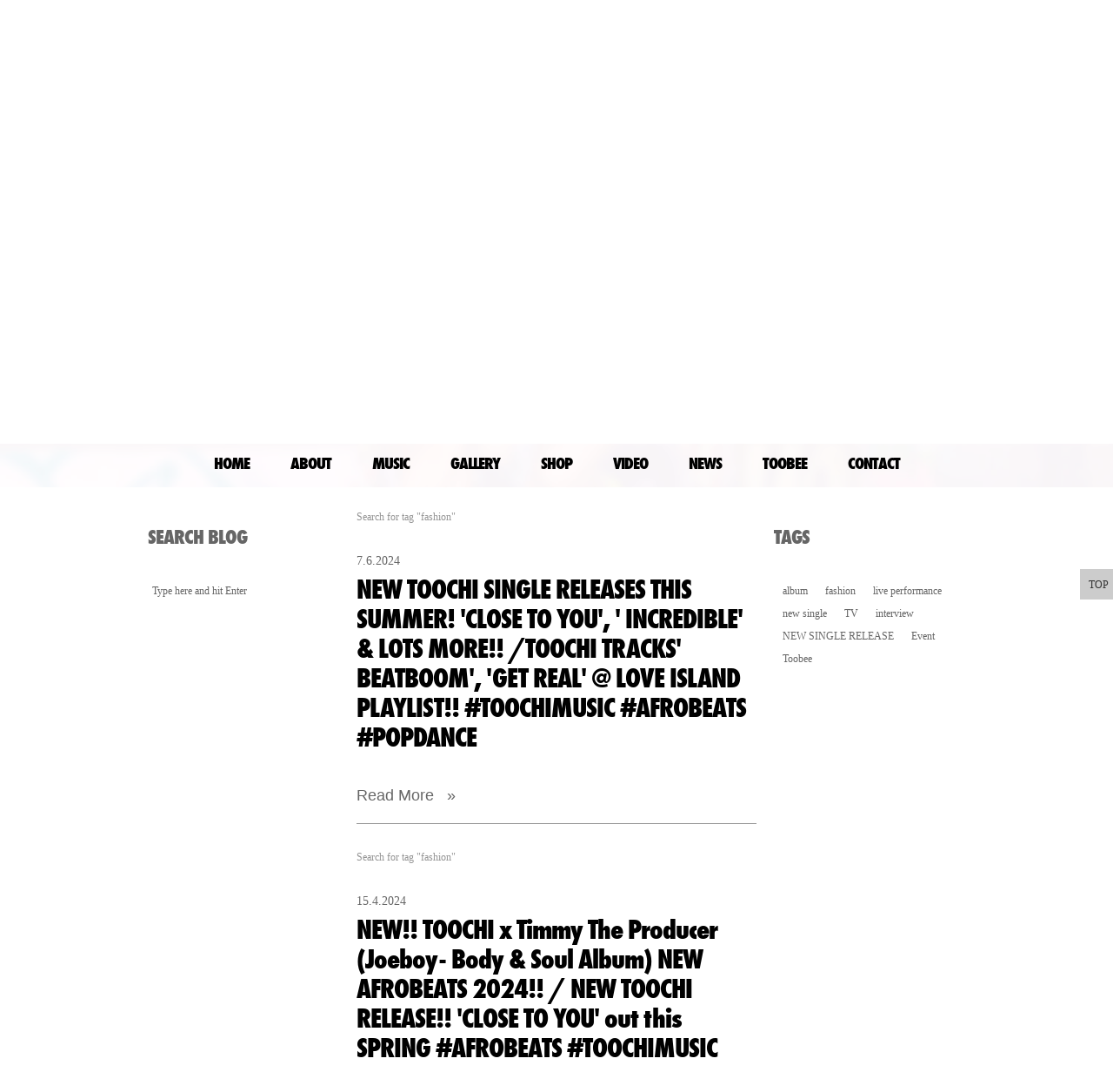

--- FILE ---
content_type: text/html
request_url: https://www.toochiofficial.com/news/new-afrobeat-collabs--this-summer----afrobeats--artistsunite--gogirls---toochi--afronation-2023---toochi---l-oreal-mizani---toochi-x-lafresa-jewellery--collaboration--brandambassadors/?tag=fashion
body_size: 8601
content:
<!DOCTYPE HTML PUBLIC "-//W3C//DTD HTML 4.01 Transitional//EN" "http://www.w3.org/TR/html4/loose.dtd">
<html> 
<head> 
	<base href="https://www.toochiofficial.com/"> 
	<meta http-equiv="Content-type" content="text/html; charset=utf-8"> 
		<title>Toochi - Official website</title>
	<meta name="robots" content="all, follow">
	<meta name="description" content="TOOCHI are identical twin sisters Chidi and Chinwe Adilih who write, sing and perform all their own music.">
	<meta name="keywords" content="urban, music, pop, dance, tootchi, toochi">
	<link rel="icon" href="favicon.ico">
	<meta name="copyright" content="2022 Toochi World Copyright Protected">
	<meta name="author" content="brandnu.co.uk"> 
	
	<script type="text/javascript" src="js/jquery-1.9.1.min.js"></script>
	<script type="text/javascript" src="js/jquery-migrate-1.1.1.min.js"></script>
	<script type="text/javascript" src="js/jquery-ui-1.9.2.custom.min.js"></script>
	<link rel="stylesheet" href="css/smoothness/jquery-ui-1.9.2.custom.css">
	
	<link rel="stylesheet" type="text/css" href="css/prettyPhoto.css">
	<script type="text/javascript" src="js/jquery.prettyPhoto.js"></script>
	
	<link rel="stylesheet" href="css/pancss.css">
	<link rel="stylesheet" href="css/layout.css">

	<script type="text/javascript" src="js/jquery.carouFredSel-6.2.1.js"></script>

	<link rel="stylesheet" href="css/panely-style.css">
	<link rel="stylesheet" href="css/wincss.css">
	<script type="text/javascript" src="js/winjs.js"></script>
	
	<link rel="stylesheet" href="https://use.typekit.net/rzb2syn.css">
	<script>//try{Typekit.load({ async: true });}catch(e){}</script>

	<meta name="viewport" content="width=device-width, initial-scale=1.0">
	
	<script type="text/javascript">
		  var _gaq = _gaq || [];
		  _gaq.push(['_setAccount', 'GTM-PXT9HJ']);   // UA-12963328-2
		  _gaq.push(['_trackPageview']);
		  (function() {
		    var ga = document.createElement('script'); ga.type = 'text/javascript'; ga.async = true;
		    ga.src = ('https:' == document.location.protocol ? 'https://ssl' : 'http://www') + '.google-analytics.com/ga.js';
		    var s = document.getElementsByTagName('script')[0]; s.parentNode.insertBefore(ga, s);
		  })();
	</script>
	
	
</head>	
<body><div align="center" id="top">
	
	<img src="img/spacer.gif" width="10" height="10" onClick="location.href='panely/win_login.php'; " class="log" border="0" alt="">


<style type="text/css">
	body { background-color:#FFF;  }
	.M { min-height:150px; position:relative; } 	
	.mid980 { max-width:980px; }
	
	.col15 { display:block; float:left; width:15%; }
	.col33 { width:33%; float:left; }
	.col50 { width:50%; float:left; }
	.col70 { display:block; float:left; width:69%; }
	.col100 { display:block; clear:both; width:100%; }
	.max1200 { max-width:1200px; }
	
	.smscr img { margin:30px 10px 0 10px; }
	.padd20 { padding:20px; }	
	.music-icon { margin:30px 0 30px 0; border:0; cursor:pointer; }
	.gototop { position:fixed; top:20%; right:0; display:block; padding:11px 5px 9px 10px; background-color:#ccc; color:#333; text-decoration:none; z-index:9999; }
	
	@media screen and (min-width: 751px) { 
		.bigscr { display:block; }  .smscr { display:none; } .col70 { width:69%; } 
		.col50 { width:50%; }
	}
	@media screen and (max-width: 750px) { 
		.bigscr { display:none; }  .smscr { display:block; } .col70 { width:79%; float:none; clear:both; padding:0 10% 0 10%; }
		.col50 { width:100%; }
	}	
</style>

<div class="T"><div id="T" align="left" >	
	<div id="m_46"  class="pan left">
		
				
		<div id="in_46" class="panxin"><h1>&#160;</h1></div>
		
	</div>
		
	<div id="m_5"  class="pan home">
		
				
		<div id="in_5" class="panxin"><div class="m940"><style type="text/css">
	.big-menu { display:block; }  .small-menu { display:none; }

	.top-outer { width:100%; height:560px; position:relative; z-index:999; }
	.topbg  { background-position:center top; background-size:cover; width:100%; height:560px; position:absolute; }
	.awesome2, .awesome3 { display:block; position:absolute; bottom:50px; }
	.preloader2, .preloader3 { display:block; position:absolute; left:49%; bottom:300px; z-index:-1; }
	
	.chpic1 { max-width:940px; height:430px; position:relative; }
	.chpic2 { display:block; position:absolute; bottom:0; right:0; color:#FFF; font-size:20px; font-family: "futura-pt-condensed",sans-serif; font-weight:800; } ..chpic2:hover { color:#000; }
	
	.top-icons { max-width:940px; }
	.top-icons a { display:inline-block; padding:0 6px; }
	.topbg img { }
	.topbg .top-menu { position:absolute; bottom:0; width:100%; background-color:rgba(255,255,255,0.8); }
	.topbg .top-menu a { display:inline-block; padding:15px 22px 15px 22px; font-family: "futura-pt-condensed",sans-serif; font-weight:800; font-size:20px; letter-spacing:-1px; } 
	.topbg .top-menu a:hover { color:#ec008c; }
	.top-menu2 { display:none; position:absolute; bottom:0; width:100%; }
	.top-menu2 a { display:block; padding:9px 25px 9px 25px; font-family: "futura-pt-condensed",sans-serif; font-weight:800; font-size:20px; letter-spacing:-1px; border-bottom:1px solid #CCC; background-color:#FFF; } 
	
	@media screen and (min-width: 751px) { 
		.big-menu { display:block; }  .small-menu { display:none; }
	}
	@media screen and (max-width: 750px) { 
		.big-menu { display:none; }  .small-menu { display:block; }
	} 
</style>

<script type="text/javascript">
	var isopen=0;
	$(window).load( function(){
		var topmenu=$(".top-menu").position().top;	
		$(".top-menu-over").click( function(){ 	if(isopen==0) { $(".top-menu2").show(); isopen=1; return false; } })
		$("body").click( function(){ if(isopen==1) { $(".top-menu2").hide(); isopen=0; } }); 
		awesome(); chpic(); 
		if($(window).height()>360 && $(window).height()<641){
			$(".top-outer, .topbg").css({ height:$(window).height()+"px" }); 
		}
					if($(window).height()>641) { 
				$("html, body").delay(1000).animate({ scrollTop: 510 }, 900, "easeInOutCubic");
			}
			}); 
	$(window).scroll( function(){
		if($(window).scrollTop()>$(".top-menu").position().top) { $(".topbg").css({ position:"fixed", top:-510 }); } else { $(".topbg").css({ position:"absolute", top:-0  }); }
	}); 
	$(window).resize( function(){
		awesome();
	})
	function awesome(){
		$(".awesome2").css({ left:($(window).width()/2)-($(".awesome2").width()/2)+"px" }); 
		$(".awesome3").css({ left:($(window).width()/2)-($(".awesome3").width()/2)+"px" }); 
		$(".preloader2").css({ left:($(window).width()/2)-($(".preloader2").width()/2)+"px" }); 
		$(".preloader3").css({ left:($(window).width()/2)-($(".preloader3").width()/2)+"px" }); 
	}
	var piccount=3;
	var picnum=0;
	var picarr=new Array(); 
	picarr[1]="files/top-backgrounds/1.jpg"; picarr[2]="files/top-backgrounds/2.jpg"; picarr[3]="files/top-backgrounds/3.jpg"; 	function chpic(){
		picnum++; if(picnum>piccount) { picnum=1; }
		$(".topbg").css({ "background-image":"url("+picarr[picnum]+")" }); 
	}
</script>

<div class="top-outer big-menu"><div class="topbg" align="center"><br /><br />
	<div class="top-icons" align="right">
		<table cellpadding="0" cellspacing="0"><tr>
			<td><a href="https://itunes.apple.com/gb/album/i-represent/id669934010?i=669934016&ign-mpt=uo%3D4" target="_blank"><img src="files/icons/itunes.png" /></a></td>
			<td><a href="https://www.twitter.com/toochimusic" target="_blank"><img src="files/icons/twitter.png" /></a></td>
			<td><a href="https://soundcloud.com/toochiofficial" target="_blank"><img src="files/icons/soundcloud.png" /></a></td>
			<td><a href="https://www.facebook.com/toochimusic/" target="_blank"><img src="files/icons/facebook.png" /></a></td>
			<td><a href="https://www.youtube.com/user/TOOCHIOFFICIAL" target="_blank"><img src="files/icons/youtube.png" /></a></td>
		</tr></table>
	</div>
	<img src="img/preloader2.gif" class="preloader2" />
	<img src="files/web/be-awesome.png" class="awesome2" />
	<div class="chpic1" align="right"><a href="#" onclick="chpic(); return false;" class="chpic2">CHANGE IMAGE</a></div>	
	<div class="top-menu" align="center">
		<a href="home/">HOME</a>
		<a href="about/">ABOUT</a>
		<a href="music/">MUSIC</a>
		<a href="gallery/">GALLERY</a>
		<a href="shop/">SHOP</a>
		<a href="video/">VIDEO</a>
		<a href="news/">NEWS</a>
		<a href="http://www.toochiofficial.com/toobee/" target="_blank">TOOBEE</a>
		<a href="contact/">CONTACT</a>
	</div>	
</div></div>

<div class="top-outer small-menu"><div class="topbg" align="center"><br /><br />
	<div class="top-icons" align="center">
		<!--<a href="home/"><img src="files/icons/itunes.png" /></a> <a href="home/"><img src="files/icons/twitter.png" /></a> <a href="home/"><img src="files/icons/soundcloud.png" /></a><br /><br />
		<a href="home/"><img src="files/icons/facebook.png" /></a> <a href="home/"><img src="files/icons/youtube.png" /></a>-->
	</div>
	<img src="img/preloader2.gif" class="preloader3" />
	<img src="files/web/be-awesome.png" class="awesome3" width="80%" />
	<!--<div class="chpic1" align="right"><a href="#" onclick="chpic(); return false;" class="chpic2">CHANGE IMAGE</a></div>	-->
	<div class="top-menu" align="center"><a href="#" class="top-menu-over">MENU </a></div>	
	<div class="top-menu2" align="center">
		<a href="home/">HOME</a><a href="about/">ABOUT</a><a href="music/">MUSIC</a><a href="gallery/">GALLERY</a><a href="shop/">SHOP</a><a href="video/">VIDEO</a><a href="news/">NEWS</a><a href="contact/">CONTACT</a>
	</div>
</div></div>


<hr class="hrhid" />






</div></div>
		
	</div>
	</div></div>

<div class="M"><div id="M"  align="center">	
	<div id="m_22"  class="pan left">
		
				
		<div id="in_22" class="panxin">
<script type="text/javascript"> 
	function odstranitclanek(idx,nazx) {
		confdel=confirm(" Delete article ' "+nazx+" ' ? "); if(confdel==false){ return false; } 
		$( "#dialog" ).html("<br>probíhá mazání..."); 
		$("#info").load( "panely/m_clanky/emod_ajax.php", { "idclanku":idx, "job":"deleteclanek" }); 
	} 
	function upravitclanek(idx) {
		cln=window.open("panely/m_clanky/emod_edit.php?idclanku="+idx,"cln","status=1,scrollbars=1,resizable=1,left=200,top=100,width=500,height=500"); cln.focus(); 
	} 
</script>

<style type="text/css">
	.kalm { position:relative; top:2px; margin-right:2px; }
	#upravy_dialog { padding:27px; display:none; }
</style>
<div id="info" style="display:none">info</div>
<div id="dialog" style="display:none">nahrávám...</div>

<style type="text/css">
	.Pleft { float:left; min-height:200px; }
	.Pleft1 { color:#666!important; } .Pleft h1, .Pleft h2 { color:#666!important; margin:0 0 20px 0; text-transform:uppercase; }
	.Pmid { float:left; min-height:200px; max-width:480px; } 

	.Pright { float:left; min-height:200px; } 
	.Pright1 { color:#666!important; } .Pright h1, .Pright h2 { color:#666!important; margin:0 0 20px 0; text-transform:uppercase; }
	.Pright a { font-size:14px!important; color:#666; }
	
	.Pleft1, .Pright1 { padding:0; }
	
	@media (min-width: 980px) { .Pleft { width:220px; margin-right:20px; } .Pmid { width:460px; margin-right:20px; } .Pright { width:220px; } } 
	@media (min-width: 760px) and (max-width: 979px) { .Pleft { width:220px; margin-right:20px; } .Pmid { width:460px; } .Pright { width:700px; }  }  
	@media (max-width: 759px) { .Pleft { width:420px; } .Pmid { width:420px; } .Pright { width:420px; }  } 
	
	.datblack { font-size:14px; color:#666!important; padding-top:20px; } 
	.blogh2 { float:left; } 
	.Pleft1 h2 .Pright1 h2.Pright1 h3 { font-size:24px; line-height:26px!important; font-weight:normal; font-family: Arial, Helvetica, sans-serif!important; }
	
	.Bsrch { width:90%; background-color:inherit; padding:5px; border:0; outline:0; color:#666!important; font-family: Georgia, "Times New Roman", Times, serif; font-size:12px; }
	.Areadmore { font-size:13px; color:#666; } .Areadmore span { color:#FF0000; position:relative; top:2px; }
</style>
	

<style type="text/css">
	.Atag { display:block; float:left; position:relative; padding:5px 10px 5px 10px; margin-bottom:1px; overflow:hidden; }
	.Atag .Atagblack { display:block; position:absolute; top:0; left:-180px; width:100%; height:100%; }
	.Atagodk { font-size:12px; display:block; position:relative; width:100%; }
	.max940 { max-width:940px; }
</style>

<script type="text/javascript">
	$(document).ready(function() { 
		$(".Atag").mouseover( function(){ 
			$("#"+this.id+" .Atagblack").stop().animate({ left:"0" },200); 
		}); 
		$(".Atag").mouseleave( function(){ 
			$("#"+this.id+" .Atagblack").stop().animate({ left:"-180px" },500); 
		}); 
	 }); 
</script>

<div align="center"><div class="max940">
	</div></div>

	<script type="text/javascript">
		function chksrch() {		
			if($(".Bsrch").val()=="" || $(".Bsrch").val()=="Type here and hit Enter") { alert(" Fill the search term ! ");return false; }
			$(".Bsrch").submit(); 
		}
	</script>
	
	<div align="center"><div class="max940">
	
	<div class="Pleft" align="left">
		<div class="Pleft1">
			<h2 style="font-size:24px;">SEARCH BLOG</h2>
			<form action="" id="Bsrchform" onSubmit="chksrch()">
				<input type="text" class="Bsrch" name="srchblog" value="Type here and hit Enter" title="Type here and hit Enter" onfocus="if(this.value==this.title)this.value=''" onblur="if(this.value==''){this.value=this.title}">
			</form>
		</div><br>
	</div>
	
	<div class="Pmid" align="left">
		
		
								<span>Search for tag "fashion"</span><br><br>						
			<div class="datblack">7.6.2024</div>
						<h2 style="font-size:32px; line-height:34px;font-family:'futura-pt-condensed',sans-serif; font-weight:800; position:relative; top:8px;">NEW TOOCHI SINGLE RELEASES THIS SUMMER!  'CLOSE TO YOU', ' INCREDIBLE' & LOTS MORE!! /TOOCHI TRACKS' BEATBOOM', 'GET REAL' @ LOVE ISLAND PLAYLIST!! #TOOCHIMUSIC #AFROBEATS #POPDANCE</h2><hr class="hrhid"><br><br /><br>
			<a class="Areadmore" href="/news/new-afrobeat-collabs--this-summer----afrobeats--artistsunite--gogirls---toochi--afronation-2023---toochi---l-oreal-mizani---toochi-x-lafresa-jewellery--collaboration--brandambassadors/new-toochi-single-releases-this-summer----close-to-you-----incredible----lots-more----toochi-tracks--beatboom----get-real----love-island-playlist----toochimusic--afrobeats--popdance/" style="font-family: Cheap, Arial, Helvetica, sans-serif; font-size:18px">Read More &nbsp; &raquo; </a><br><br>
				
				
				<hr>			
		
								<span>Search for tag "fashion"</span><br><br>						
			<div class="datblack">15.4.2024</div>
						<h2 style="font-size:32px; line-height:34px;font-family:'futura-pt-condensed',sans-serif; font-weight:800; position:relative; top:8px;">NEW!! TOOCHI x Timmy  The Producer (Joeboy- Body & Soul Album) NEW AFROBEATS 2024!! / NEW TOOCHI RELEASE!! 'CLOSE TO YOU' out this SPRING #AFROBEATS #TOOCHIMUSIC</h2><hr class="hrhid"><br><br /><br>
			<a class="Areadmore" href="/news/new-afrobeat-collabs--this-summer----afrobeats--artistsunite--gogirls---toochi--afronation-2023---toochi---l-oreal-mizani---toochi-x-lafresa-jewellery--collaboration--brandambassadors/new---toochi-x-timmy--the-producer--joeboy--body---soul-album--new-afrobeats-2024-----new-toochi-release----close-to-you--out-this-spring--afrobeats--toochimusic/" style="font-family: Cheap, Arial, Helvetica, sans-serif; font-size:18px">Read More &nbsp; &raquo; </a><br><br>
				
				
				<hr>			
		
								<span>Search for tag "fashion"</span><br><br>						
			<div class="datblack">27.3.2024</div>
						<h2 style="font-size:32px; line-height:34px;font-family:'futura-pt-condensed',sans-serif; font-weight:800; position:relative; top:8px;">NEW MUSIC LYRIC VIDEO  'LOVE LIFE' OUT NOW!!! #AFROBEATS #TOOCHIMUSIC SUBSCRIBE TO TOOCHI YOUTUBE CHANNEL @TOOCHIOFFICIAL / EXTENDED MIX 'LOVE LIFE' OUT FRIDAY!!</h2><hr class="hrhid"><br><br /><br>
			<a class="Areadmore" href="/news/new-afrobeat-collabs--this-summer----afrobeats--artistsunite--gogirls---toochi--afronation-2023---toochi---l-oreal-mizani---toochi-x-lafresa-jewellery--collaboration--brandambassadors/new-music-lyric-video---love-life--out-now-----afrobeats--toochimusic-subscribe-to-toochi-youtube-channel--toochiofficial---extended-mix--love-life--out-friday--/" style="font-family: Cheap, Arial, Helvetica, sans-serif; font-size:18px">Read More &nbsp; &raquo; </a><br><br>
				
				
				<hr>			
		
								<span>Search for tag "fashion"</span><br><br>						
			<div class="datblack">20.3.2024</div>
						<h2 style="font-size:32px; line-height:34px;font-family:'futura-pt-condensed',sans-serif; font-weight:800; position:relative; top:8px;"> 'LOVE LIFE' - NEW SINGLE RELEASE TOOCHI  #AFROBEATS #ARTISTSUNITE /  DISCOVER TOOCHI MUSIC @YOUTUBE CHANNEL #TOOCHIMUSIC #GOGIRLS #POPDANCEANTHEMS #AFROPOP</h2><hr class="hrhid"><br><br /><br>
			<a class="Areadmore" href="/news/new-afrobeat-collabs--this-summer----afrobeats--artistsunite--gogirls---toochi--afronation-2023---toochi---l-oreal-mizani---toochi-x-lafresa-jewellery--collaboration--brandambassadors/--love-life----new-single-release-toochi---afrobeats--artistsunite----discover-toochi-music--youtube-channel--toochimusic--gogirls--popdanceanthems--afropop/" style="font-family: Cheap, Arial, Helvetica, sans-serif; font-size:18px">Read More &nbsp; &raquo; </a><br><br>
				
				
				<hr>			
		
								<span>Search for tag "fashion"</span><br><br>						
			<div class="datblack">15.3.2024</div>
						<h2 style="font-size:32px; line-height:34px;font-family:'futura-pt-condensed',sans-serif; font-weight:800; position:relative; top:8px;">TOOCHI FAM  @JAYCVAL 'BISOUS' NEW SINGLE OUT NOW!!/ TOOCHI LIVE! PERFORMANCES OUT YOUTUBE CHANNEL #AFROBEATS #AFRICANDIASPORA #ARTISTSUNITE #GOODVIBESONLY</h2><hr class="hrhid"><br><br /><br>
			<a class="Areadmore" href="/news/new-afrobeat-collabs--this-summer----afrobeats--artistsunite--gogirls---toochi--afronation-2023---toochi---l-oreal-mizani---toochi-x-lafresa-jewellery--collaboration--brandambassadors/toochi-fam---jaycval--bisous--new-single-out-now----toochi-live--performances-out-youtube-channel--afrobeats--africandiaspora--artistsunite--goodvibesonly/" style="font-family: Cheap, Arial, Helvetica, sans-serif; font-size:18px">Read More &nbsp; &raquo; </a><br><br>
				
				
				<hr>			
		
								<span>Search for tag "fashion"</span><br><br>						
			<div class="datblack">13.3.2024</div>
						<h2 style="font-size:32px; line-height:34px;font-family:'futura-pt-condensed',sans-serif; font-weight:800; position:relative; top:8px;"> BEST OF TOOCHI & TOOCHI LIVE! PERFORMANCES 2024 !!! / TOOCHI MUSIC @BB NAIJA ,VEVO, 4MUSIC, SKYTV, DSTV, VOX AFRICA, SILVERBIRD TV #TOOCHIMUSIC #AFROBEATS #AFROPOP #AFRICANDIASPORA #COMMUNITY</h2><hr class="hrhid"><br><br /><br>
			<a class="Areadmore" href="/news/new-afrobeat-collabs--this-summer----afrobeats--artistsunite--gogirls---toochi--afronation-2023---toochi---l-oreal-mizani---toochi-x-lafresa-jewellery--collaboration--brandambassadors/-best-of-toochi---toochi-live--performances-2024-------toochi-music--bb-naija--vevo--4music--skytv--dstv--vox-africa--silverbird-tv--toochimusic--afrobeats--afropop--africandiaspora--community/" style="font-family: Cheap, Arial, Helvetica, sans-serif; font-size:18px">Read More &nbsp; &raquo; </a><br><br>
				
				
				<hr>			
		
								<span>Search for tag "fashion"</span><br><br>						
			<div class="datblack">8.3.2024</div>
						<h2 style="font-size:32px; line-height:34px;font-family:'futura-pt-condensed',sans-serif; font-weight:800; position:relative; top:8px;">HAPPY INTERNATIONAL WOMEN's DAY - THE  MIRABEL CENTRE LAGOS #WOMENSUPPORTINGWOMEN / DISCOVER TOOCHI MUSIC @ PINEAPPLE DANCE STUDIOS IG DANCE VIDEOS 'ANGELS OF THE URBANGROUND' #AFRICANDIASPORA #AFROBEATS</h2><hr class="hrhid"><br><br /><br>
			<a class="Areadmore" href="/news/new-afrobeat-collabs--this-summer----afrobeats--artistsunite--gogirls---toochi--afronation-2023---toochi---l-oreal-mizani---toochi-x-lafresa-jewellery--collaboration--brandambassadors/[base64]/" style="font-family: Cheap, Arial, Helvetica, sans-serif; font-size:18px">Read More &nbsp; &raquo; </a><br><br>
				
				
				<hr>			
		
								<span>Search for tag "fashion"</span><br><br>						
			<div class="datblack">2.3.2024</div>
						<h2 style="font-size:32px; line-height:34px;font-family:'futura-pt-condensed',sans-serif; font-weight:800; position:relative; top:8px;"> TOOCHI @ THE BRIT AWARDS 2024 #MACCOSMETICSAFRICA #INDEPENDENTARTISTS #BRITAWARDS #WOMENINMUSIC #ARTISTSUNITE</h2><hr class="hrhid"><br><br /><br>
			<a class="Areadmore" href="/news/new-afrobeat-collabs--this-summer----afrobeats--artistsunite--gogirls---toochi--afronation-2023---toochi---l-oreal-mizani---toochi-x-lafresa-jewellery--collaboration--brandambassadors/-toochi---the-brit-awards-2024--maccosmeticsafrica--independentartists--britawards--womeninmusic--artistsunite/" style="font-family: Cheap, Arial, Helvetica, sans-serif; font-size:18px">Read More &nbsp; &raquo; </a><br><br>
				
				
				<hr>			
		
								<span>Search for tag "fashion"</span><br><br>						
			<div class="datblack">6.2.2024</div>
						<h2 style="font-size:32px; line-height:34px;font-family:'futura-pt-condensed',sans-serif; font-weight:800; position:relative; top:8px;">THANKS TOOCHI TEAM FOR 'ALONE' & 'LOVE LIFE' IG DANCE VIDEOS #TUNECORE #INDEPENDENTAF / TOOCHI'S 'GET REAL' @ NETFLIX 2024 #NOLLYWOOD #TOOCHIMUSIC </h2><hr class="hrhid"><br><br /><br>
			<a class="Areadmore" href="/news/new-afrobeat-collabs--this-summer----afrobeats--artistsunite--gogirls---toochi--afronation-2023---toochi---l-oreal-mizani---toochi-x-lafresa-jewellery--collaboration--brandambassadors/thanks-toochi-team-for--alone-----love-life--ig-dance-videos--tunecore--independentaf---toochi-s--get-real----netflix-2024--nollywood--toochimusic-/" style="font-family: Cheap, Arial, Helvetica, sans-serif; font-size:18px">Read More &nbsp; &raquo; </a><br><br>
				
				
				<hr>			
		
								<span>Search for tag "fashion"</span><br><br>						
			<div class="datblack">1.2.2024</div>
						<h2 style="font-size:32px; line-height:34px;font-family:'futura-pt-condensed',sans-serif; font-weight:800; position:relative; top:8px;">NEW TOOCHI TIK TOK LAUNCH 2024!! #TOOCHIMUSIC /  TOOCHI 'GET REAL' AMAPIANO MIX #AFROBEATS #TOOCHIMUSIC #FEMALEPRODUCERS #GOGIRLS #WOMENINMUSIC</h2><hr class="hrhid"><br><br /><br>
			<a class="Areadmore" href="/news/new-afrobeat-collabs--this-summer----afrobeats--artistsunite--gogirls---toochi--afronation-2023---toochi---l-oreal-mizani---toochi-x-lafresa-jewellery--collaboration--brandambassadors/new-toochi-tik-tok-launch-2024----toochimusic----toochi--get-real--amapiano-mix--afrobeats--toochimusic--femaleproducers--gogirls--womeninmusic/" style="font-family: Cheap, Arial, Helvetica, sans-serif; font-size:18px">Read More &nbsp; &raquo; </a><br><br>
				
				
						<br><br>
	</div>
	
	<div class="Pright" align="left">
		<div class="Pright1">
			<h2 style="font-size:24px;">TAGS</h2>
							<a href="/news/new-afrobeat-collabs--this-summer----afrobeats--artistsunite--gogirls---toochi--afronation-2023---toochi---l-oreal-mizani---toochi-x-lafresa-jewellery--collaboration--brandambassadors/?tag=album" class="Atag" id="Tag1"><span class="Atagblack"></span><span class="Atagodk">album</span></a>				<a href="/news/new-afrobeat-collabs--this-summer----afrobeats--artistsunite--gogirls---toochi--afronation-2023---toochi---l-oreal-mizani---toochi-x-lafresa-jewellery--collaboration--brandambassadors/?tag=fashion" class="Atag" id="Tag2"><span class="Atagblack"></span><span class="Atagodk">fashion</span></a>				<a href="/news/new-afrobeat-collabs--this-summer----afrobeats--artistsunite--gogirls---toochi--afronation-2023---toochi---l-oreal-mizani---toochi-x-lafresa-jewellery--collaboration--brandambassadors/?tag=live performance" class="Atag" id="Tag3"><span class="Atagblack"></span><span class="Atagodk">live performance</span></a>				<a href="/news/new-afrobeat-collabs--this-summer----afrobeats--artistsunite--gogirls---toochi--afronation-2023---toochi---l-oreal-mizani---toochi-x-lafresa-jewellery--collaboration--brandambassadors/?tag=new single" class="Atag" id="Tag4"><span class="Atagblack"></span><span class="Atagodk">new single</span></a>				<a href="/news/new-afrobeat-collabs--this-summer----afrobeats--artistsunite--gogirls---toochi--afronation-2023---toochi---l-oreal-mizani---toochi-x-lafresa-jewellery--collaboration--brandambassadors/?tag=TV" class="Atag" id="Tag5"><span class="Atagblack"></span><span class="Atagodk">TV</span></a>				<a href="/news/new-afrobeat-collabs--this-summer----afrobeats--artistsunite--gogirls---toochi--afronation-2023---toochi---l-oreal-mizani---toochi-x-lafresa-jewellery--collaboration--brandambassadors/?tag=interview" class="Atag" id="Tag6"><span class="Atagblack"></span><span class="Atagodk">interview</span></a>				<a href="/news/new-afrobeat-collabs--this-summer----afrobeats--artistsunite--gogirls---toochi--afronation-2023---toochi---l-oreal-mizani---toochi-x-lafresa-jewellery--collaboration--brandambassadors/?tag=NEW SINGLE RELEASE" class="Atag" id="Tag7"><span class="Atagblack"></span><span class="Atagodk">NEW SINGLE RELEASE</span></a>				<a href="/news/new-afrobeat-collabs--this-summer----afrobeats--artistsunite--gogirls---toochi--afronation-2023---toochi---l-oreal-mizani---toochi-x-lafresa-jewellery--collaboration--brandambassadors/?tag=Event" class="Atag" id="Tag8"><span class="Atagblack"></span><span class="Atagodk">Event</span></a>				<a href="/news/new-afrobeat-collabs--this-summer----afrobeats--artistsunite--gogirls---toochi--afronation-2023---toochi---l-oreal-mizani---toochi-x-lafresa-jewellery--collaboration--brandambassadors/?tag=Toobee" class="Atag" id="Tag9"><span class="Atagblack"></span><span class="Atagodk">Toobee</span></a><hr class="hrhid">
		</div>
	</div>
	
	</div><br>	

<hr / class="hrhid"></div>
		
	</div>
	</div>
</div>

<div class="B"><div id="B" align="left" >	
	<div id="m_13"  class="pan ">
		
				
		<div id="in_13" class="panxin"><h1 style="text-align: center;"><span style="color: rgb(255, 255, 255);">Read our</span></h1>
<h2 style="text-align: center;"><span style="color: rgb(255, 255, 255);">LATEST NEWS</span></h2>
<div style="text-align: center;"><span style="color: rgb(255, 255, 255);">Everything from upcoming performances to new music&#46;</span></div>
<br /></div>
		
	</div>
		
	<div id="m_14"  class="pan left">
		
				
		<div id="in_14" class="panxin"><script type="text/javascript">
	function chmailnews(adrx){ 
		 var re = /^(([^<>()[\]\\.,;:\s@\"]+(\.[^<>()[\]\\.,;:\s@\"]+)*)|(\".+\"))@((\[[0-9]{1,3}\.[0-9]{1,3}\.[0-9]{1,3}\.[0-9]{1,3}\])|(([a-zA-Z\-0-9]+\.)+[a-zA-Z]{2,}))$/; return re.test(adrx); /* " */
	}	
	function chkemx() {		
		if($("#Bname").val()=="" || $("#Bname").val()=="Type your name here") { alert(" Fill Your name! ");return false; }
		if($("#Bemail").val()=="" || $("#Bemail").val()=="Type your email address here") { alert(" Fill Your e-mail! ");return false; }
		if(!chmailnews($("#Bemail").val())) { alert("Invalid e-mail address "+$("#Bemail").val()+" ! "); return false; }	
		$.post("panely/m_obsah/m_bott_menu_ajax.php", { email: $("#Bemail").val(), name:$("#Bname").val() }, function(data){ alert(data); window.location.reload(); }); 
	}
</script>

<style type="text/css">
	.bottin { max-width:980px; }
	.join { font-size:14px; font-style:italic; }
	.join-futura { font-family: "futura-pt-condensed",sans-serif; font-weight:800; font-size:35px; line-height:33px; color:#000; } 
	.Bmail1 { border:0; background:inherit; color:#636363; font-family:Georgia, "Times New Roman", Times, serif; width:140px; outline:0; }
	.Bmail2 { border:0; background:inherit; color:#636363; font-family:Georgia, "Times New Roman", Times, serif; width:190px; outline:0; }
	.submit { font-size:14px; }
	
	@media screen and (min-width: 980px) { 
		.bott-big { display:block; }
		.bott-small { display:none; }
	}
	@media screen and (max-width: 979px) { 
		.bott-big { display:none; }
		.bott-small { display:block; }
	}	
</style>

<div class="bott-big" align="center"><div class="bottin">
	<table width="100%" cellpadding="0" cellspacing="0" align="center"><tr>
		<td align="center" width="200"><span class="join">Join our</span><br /><span class="join-futura">INSTAGRAM</span><br /><span class="be-part">Be part of our journey</span><br /><br />
			<a href="http://instagram.com/toochimusic" target="_blank"><img src="files/icons/instagram-big.png" border="0" /></a>
		</td>
		<td align="center" width="90"><hr style="position:relative; top:-20px;" />
		</td>
		<td align="center" width="200"><span class="join">Join our</span><br /><span class="join-futura">TWITTER FEED</span><br /><span class="be-part">Be part of our journey</span><br /><br />
			<a href="https://www.twitter.com/toochimusic" target="_blank"><img src="files/icons/twitter-big.png" border="0" /></a>
		</td>
		<td align="center" width="90"><hr style="position:relative; top:-20px;" />
		</td>
		<td align="center" width="200"><span class="join">Join our</span><br /><span class="join-futura">FACEBOOK</span><br /><span class="be-part">Be part of our journey</span><br /><br />
			<a href="https://www.facebook.com/toochimusic/" target="_blank"><img src="files/icons/facebook-big.png" border="0" /></a>
		</td>
	</tr></table><br /><br />	
</div></div>

<div class="bott-small">
	<table width="100%" cellpadding="0" cellspacing="0" align="center"><tr>
		<tr><td align="center" width="200"><span class="join">Join our</span><br /><span class="join-futura">INSTAGRAM</span><br /><span class="be-part">Be part of our journey</span><br /><br />
			<a href="http://instagram.com/toochimusic" target="_blank"><img src="files/icons/instagram-big.png" border="0" /></a>
		</td></tr>
		<tr><td align="center" width="90"><br /><hr style="width:90px;" /></td></tr>
		<tr><td align="center" width="200"><span class="join">Join our</span><br /><span class="join-futura">TWITTER FEED</span><br /><span class="be-part">Be part of our journey</span><br /><br />
			<a href="https://www.twitter.com/toochimusic" target="_blank"><img src="files/icons/twitter-big.png" border="0" /></a>
		</td></tr>
		<tr><td align="center" width="90"><br /><hr style="width:90px;" /></td></tr>
		<tr><td align="center" width="200"><span class="join">Join our</span><br /><span class="join-futura">FACEBOOK</span><br /><span class="be-part">Be part of our journey</span><br /><br />
			<a href="https://www.facebook.com/toochimusic/" target="_blank"><img src="files/icons/facebook-big.png" border="0" /></a>
		</td></tr>
	</tr></table><br />
</div>

<hr style="width:90px;" />

<div align="center">
	<span class="join-futura">SIGN UP TO OUR NEWSLETTER</span><br /><br />	
	<input type="text" id="Bname" class="Bmail1" value="Type your name here" title="Type your name here" onfocus="if(this.value==this.title)this.value=''" onblur="if(this.value==''){this.value=this.title}"> | &nbsp; &nbsp; 
	<input type="text" id="Bemail" class="Bmail2" value="Type your email address here" title="Type your email address here" onfocus="if(this.value==this.title)this.value=''" onblur="if(this.value==''){this.value=this.title}">
	<a class="submit" href="" onclick="chkemx(); return false;">SUBMIT</a><br /><br />	<br />	
	
	<hr style="position:relative; width:90px;" />
	
	<img src="files/icons/be-awesame.png" border="0" /><br /><br />	
	<span class="rights">©2014-2016 Toochi World. Copyright protected.</span>

</div>

<br /><br /><br /></div>
		
	</div>
	</div></div>

<a href="" class="gototop" style="display:none" onClick="gototab('.home'); return false;">TOP </a>

<script type="text/javascript">
	function gototab(wchx){ 
		location.href="home/?moveto="+wchx; 	
		$("html, body").animate({ scrollTop: $(wchx).offset().top+"px" }, 900, "easeOutQuint" ); 
	}
	$(window).load(function() { 
		$(".music-icon").fadeTo(10,0.4);
		$(".music-icon").mouseover( function(){ $(this).stop().fadeTo(200,1); }); 
		$(".music-icon").mouseleave( function(){ $(this).stop().fadeTo(200,0.4); }); 
	}); 
	$(window).resize(function() { 
		
	}); 
	$(window).scroll(function() { 
		if ($(window).scrollTop()>400) { $(".gototop").show(300); } else { $(".gototop").hide(300); } 
	}); 
</script>

</div>

<div id="info" style="display:none;"></div>
<div id="updatedialog" title=" " style="display:none"><p></p></div>

</body></html>


--- FILE ---
content_type: text/css
request_url: https://www.toochiofficial.com/css/pancss.css
body_size: 2170
content:
@charset "utf-8";
.nast { width:230px; float:none; font-family:Arial, Helvetica, sans-serif!important; position:absolute; left:-210px; top:25px; z-index:999999; background-color:#FFFFFF; border:1px dotted #999; } 
	.nast h2 { float:left; font-family:Arial, Helvetica, sans-serif!important; margin-left:65px!important; margin-top:12px!important; margin-bottom:6px!important; font-size:16px; color:#006699; padding-left:0!important; }
.addn { float:none; font-family:Arial, Helvetica, sans-serif!important; font-size:13px; color:#333333; padding-bottom:3px; cursor:pointer; margin-left:70px; margin-right:20px; } 
.addn:hover { color:#FF0000; }

.add { width:230px; float:none; position:absolute; left:-210px; top:205px; z-index:999999; }
.add1 { width:230px; float:none; clear:both; height:30px; }
.add2 { width:230px; float:none; clear:both; height:auto; text-align:left; padding-bottom:5px; }
.add3 { width:230px; float:none; clear:both;height:30px; }
.add2img { position:absolute; margin-left:234px; margin-top:12px; }

.addm { float:none; font-size:13px; color:#333333; padding-bottom:1px; cursor:pointer; width:150px; margin-left:70px; margin-right:20px; } 
.addm:hover { color:#FF0000; }
.iconm { position:relative; border:0; margin-right:6px; }

.drag, panels { float:left; }		

.pan {  float:left; /*overflow:hidden;*/ min-width:120px; _width:120px; min-height:25px; _height:25px; border: 0; background:none; } 
.panxin { float:none; clear:both; } 

.icons { background-image:url(../img/bgpt2.png); position:absolute; display:none; text-align:right padding-top:5px; padding-left:5px; padding-right:5px; padding-top:5px; font-size:10px; z-index:9999; }
/*.pan:hover { background-image:url(../img/bgpt.png); }*/
.measure { color:#000000; } 

.butt-edit, .butt-real, .butt-odhlasit { 
	position:absolute!important; top:0; right:80px; text-decoration:none!important; z-index:999999; display:block; background-color:#CCC!important; color:333333!important; 
	padding:2px 10px 4px 10px!important; margin:0!important; font-family:Arial, Helvetica, sans-serif!important; font-size:12px!important;
}
.butt-odhlasit { right:10px; }

.nast ul { margin:0; padding-left:20px; list-style:none; } 
.nast li { margin:0; padding:0; list-style:none; }

--- FILE ---
content_type: text/css
request_url: https://www.toochiofficial.com/css/layout.css
body_size: 502
content:
@charset "utf-8";
@media print { .noprint { display: none; } }
html { overflow-y: scroll; overflow: -moz-scrollbars-vertical; }

.col_50, .col_75, .col_33, .col_25 { display:inline-block; float:left; }

.col_25 { width:25%; }
.col_33 { width:33%; }
.col_50 { width:50%; }
.col_75 { width:75%; }

@media screen and (min-width: 980px) { 

}
@media screen and (min-width: 800px) and (max-width: 979px) { 
	
}
@media screen and (min-width: 640px) and (max-width: 799px) { 

} 
@media screen and (min-width: 480px) and (max-width: 639px) { 
	
} 
@media screen and (max-width: 479px) { 
	
} 


--- FILE ---
content_type: text/css
request_url: https://www.toochiofficial.com/css/panely-style.css
body_size: 2403
content:
#m_5 {  float:none;  }
 #in_5 { text-align:home;  }
 #m_10 {  float:none;  }
 #in_10 { padding-top:60px; padding-bottom:60px; text-align:mid980;  }
 #m_13 {  float:none; background-image:url(../files/backgrounds/bg3.jpg); background-repeat:no-repeat; background-position:center center; background-size:cover;  }
 #in_13 { padding-top:150px; padding-bottom:150px;  }
 #m_14 {  float:none;  }
 #in_14 { padding-top:50px; text-align:left;  }
 #m_15 {  float:none; margin-top:30px; margin-bottom:50px;  }
 #in_15 { text-align:left;  }
 #m_16 {  float:none; background-image:url(../files/backgrounds/bg1.jpg); background-repeat:no-repeat; background-position:center center; background-size:cover;  }
 #in_16 { padding-top:60px; padding-bottom:50px; text-align:left;  }
 #m_17 {  float:none;  }
 #in_17 { text-align:left;  }
 #m_18 {  float:none;  }
 #in_18 { text-align:left;  }
 #m_19 {  float:none; margin-top:40px; margin-bottom:40px;  }
 #in_19 { text-align:left;  }
 #m_20 {  float:none; margin-bottom:30px;  }
 #in_20 { text-align:mid980;  }
 #m_21 {  float:none; margin-bottom:40px;  }
 #in_21 { text-align:mid980;  }
 #m_22 {  float:none;  }
 #in_22 { text-align:left;  }
 #m_24 {  float:none;  }
 #in_24 { text-align:mid980;  }
 #m_25 {  float:none;  }
 #in_25 { text-align:left;  }
 #m_26 {  float:none;  }
 #in_26 { text-align:mid980;  }
 #m_27 {  float:none;  }
 #in_27 { text-align:mid980;  }
 #m_28 {  float:none;  }
 #in_28 { text-align:mid980;  }
 #m_29 {  float:none;  }
 #in_29 { text-align:mid980;  }
 #m_31 {  float:none;  }
 #in_31 { padding-bottom:30px; text-align:left;  }
 #m_32 {  float:none;  }
 #in_32 { text-align:mid980;  }
 #m_33 {  float:none;  }
 #in_33 { text-align:mid980;  }
 #m_34 {  float:none;  }
 #in_34 { text-align:mid980;  }
 #m_36 {  float:none;  }
 #in_36 { text-align:mid980;  }
 #m_37 {  float:none;  }
 #in_37 { text-align:left;  }
 #m_39 {  float:none; margin-bottom:40px;  }
 #in_39 { text-align:mid980;  }
 #m_40 {  float:none; margin-top:20px; margin-bottom:20px;  }
 #in_40 { text-align:mid980;  }
 #m_41 {  float:none;  }
 #in_41 { text-align:mid980;  }
 #m_42 {  float:none;  }
 #in_42 { padding-bottom:20px; text-align:mid980;  }
 #m_43 {  float:none;  }
 #in_43 { padding-bottom:20px; text-align:mid980;  }
 #m_44 {  float:none;  }
 #in_44 { text-align:mid980;  }
 #m_45 {  float:none;  }
 #in_45 { padding-bottom:20px; text-align:mid980;  }
 #m_46 {  float:none;  }
 #in_46 { text-align:left;  }
 #m_47 {  float:none;  }
 #in_47 { text-align:left;  }
 

--- FILE ---
content_type: text/css
request_url: https://www.toochiofficial.com/css/wincss.css
body_size: 2712
content:
@charset "utf-8";
@media print { .noprint { display: none; } }
/*html { overflow-y: scroll; overflow: -moz-scrollbars-vertical; }*/

body { background-color:#eee; color:#959595; position:relative; 
	font-family: Georgia, "Times New Roman", Times, serif; font-size:12px;
	margin:0; padding:0; 
} 

p, td { margin:0; padding:0; font-size:inherit;  font-size:12px; }
.log {position:absolute; top:0; left:0; text-decoration:none; width:10px; height:10px; z-index:999999; }

/* LAYOUT WEBU */
.ui-state-highlight { min-height: 20px; _height: 20px; background-color:#666666; border:1px dotted #FF0000; }

hr.clearx { clear: both; height: 0px; border: none; margin: 0 0 0 0; visibility: hidden; } 
.hrhid { display:block; clear:both; float:none; visibility:hidden; padding:0; margin:0; } 

ul { margin:0; padding-left:7px; } 
li { margin:0 0 3px 0; list-style-type:none; } 

hr { float:none; clear:both; position:relative; height:1px; border:none; border-top:1px solid #999; padding:12px 0 12px 0; text-align:center!important; } 

h1 + hr, h2 + hr, h3 + hr, h4 + hr, .head1 + hr, .head2 + hr { margin:0 0 0 0!important; } 
hr + h1, hr + h2, hr + h3, hr + h4, hr + .head1, hr + .head2 { margin:0 0 0 0!important; } 

h1,h2,h3,h4,h5 { clear:both; font-family:Georgia, "Times New Roman", Times, serif; margin:0 0 0 0; padding:0; color:#959595; font-weight:normal; } 
h1 { font-size: 20px; font-style:italic; } 
h2 { font-size: 60px; font-family: "futura-pt-condensed",sans-serif; font-weight:800; color:#000; letter-spacing:-1px; line-height:60px; } 
h3 { font-size: 19px; } 
h4 { font-size: 18px; } 
h5 { font-size: 16px; } 
.hidden{display:none; } 

a { color:#000; text-decoration:none; } a:hover { color:#aaa; } 

input, textarea, select { font-family: Arial, Helvetica, sans-serif; font-size:12px; } 

input[type="button"] {
	background:-webkit-gradient( linear, left top, left bottom, color-stop(0.05, #f9f9f9), color-stop(1, #e9e9e9) );
	background:-moz-linear-gradient( center top, #f9f9f9 5%, #e9e9e9 100% ); filter:progid:DXImageTransform.Microsoft.gradient(startColorstr='#f9f9f9', endColorstr='#e9e9e9');
	background-color:#f9f9f9; -moz-border-radius:6px; -webkit-border-radius:6px; border-radius:6px; 
	border:1px solid #dcdcdc; display:inline-block; 	color:#666; font-family:arial; font-size:11px; font-weight:bold; padding:4px 10px; text-decoration:none; }
input[type="button"]:hover {
	background:-webkit-gradient( linear, left top, left bottom, color-stop(0.05, #e9e9e9), color-stop(1, #f9f9f9) );
	background:-moz-linear-gradient( center top, #e9e9e9 5%, #f9f9f9 100% ); filter:progid:DXImageTransform.Microsoft.gradient(startColorstr='#e9e9e9', endColorstr='#f9f9f9');
	background-color:#e9e9e9;}
input[type="button"]:active { position:relative; top:1px; } 

--- FILE ---
content_type: text/javascript
request_url: https://www.toochiofficial.com/js/winjs.js
body_size: 3763
content:
var adir="panely/";

$(document).ready(function() { 
	
	$("a[rel^='lightbox']").prettyPhoto({ theme:'light_square', social_tools:false }); 
	
	// ZASUNOVACI ADD MENU
	$(".add").click(function(){ 
		pos=$(this).position(); 
		if(pos.left==-230) { $(this).animate({"left": "+=180px"}, "500"); } else { $(this).animate({"left": "-=180px"}, "500");  } 		
	}); 
	
	// ZASUNOVACI NAST MENU
	$(".nast").click(function(){ 
		pos=$(this).position(); 
		if(pos.left==-230) { $(this).animate({"left": "+=180px"}, "500"); } else { $(this).animate({"left": "-=180px"}, "500");  } 		
	}); 
	
	$(window).scroll(function(){
		$(".nast").css( "top",window.pageYOffset+25 ); 
		$(".add").css( "top",window.pageYOffset+190 ); 
		$("#info").text( window.pageYOffset ); 	   
	}); 
	
	// UPRAVIME VSECHNY EMAILY V OBSAHU STRANKY 
	$('.aemx').each( function () { $(this).attr("href","mailto:"+$(this).attr("class").substring(5,$(this).attr("class").length)); });  
	
}); 

// EDITACE MODULU
function editpanel(idx,wx) {
	pnx=window.open( adir+"win_edit.php?width="+wx+"&panid="+idx,"pnx","status=1,scrollbars=1,resizable=1,left=200,top=100,width=800,height=600"); pnx.focus(); 
} 

// EDITACE MODULU
function settpanel(idx) {
	pns=window.open( adir+"win_sett.php?panid="+idx,"pns","status=1,scrollbars=1,resizable=1,left=200,top=100,width=500,height=500"); pns.focus(); 
} 

// ODSTRANENI MODULU
function deletepanel(idx) {
	$( "#updatedialog p" ).text("Tento panel bude odstraněn ze stránky, později bude možné jej opět připojit."); 
	$( "#updatedialog" ).dialog({
		resizable: false,
		height:130,
		modal: true,
		buttons: {
			"Odstranit panel / modul ?": function() {
				$("#info").load( adir+"win_sort.php", { "panid":idx, "job":"deletepanel" }); 
			},
			Cancel: function() {
				$( this ).dialog( "close" );
			}
		} 
	});
} 

function flashsize(){
	$(".flash´, iframe").each(function() { 		
		var flashw=$(this).attr("width"); 
		var flashh=$(this).attr("height"); 
		var flashid=$(this).attr("id"); 	
		var flashw2=$("#"+flashid).parent().width(); //alert(flashw2);
		var flashh2=(flashw2/flashw)*flashh; 
		$("#"+flashid).css({ width:flashw2+"px", height:flashh2+"px" }); 
	}); 
}

function opw_pages() {
	pag=window.open( adir+"s_pages/emod.php","pag","status=1,scrollbars=1,resizable=1,left=200,top=100,width=500,height=500"); pag.focus(); 
}

function opw_files() { 
	fil=window.open( adir+"s_files/emod.php","fil","status=1,scrollbars=1,resizable=1,left=200,top=100,width=800,height=600"); fil.focus(); 
}

function opw_general() { 
	gen=window.open( adir+"s_general/emod.php","gen","status=1,scrollbars=1,resizable=1,left=200,top=100,width=800,height=600"); gen.focus(); 
}

function opw_admin() { 
	adm=window.open( adir+"s_admin/emod.php","adm","status=1,scrollbars=1,resizable=1,left=200,top=100,width=800,height=600"); adm.focus(); 
}

function opw_zaldb() { 
	zdb=window.open( adir+"s_backup/emod.php","zdb","status=1,scrollbars=1,resizable=1,left=200,top=100,width=800,height=600"); zdb.focus(); 
}

$(window).load(function() { 
	// PRIDAME OBRAZKY PRO OVER
	var imgnum=0; 
	$(".imgover").each(function() { imgnum++; 
		var oversrc=$(this).attr("src").substring(0,$(this).attr("src").length-4)+"-over"+$(this).attr("src").substring($(this).attr("src").length-4,$(this).attr("src").length); 
		$(this).attr("id","imgnum"+imgnum); $(this).after( "<img src='"+oversrc+"' class='imgover2' id='imgnum"+imgnum+"b' />" ); 		
	});
	// MOUSEOVER PRIDANYCH OBRAZKU
	$(".imgover").mouseover( function(){ 
		$( "#"+$(this).attr("id")+"b" ).css({ left:$(this).position().left+"px" }); $( "#"+$(this).attr("id")+"b" ).show(); 
	}); 	
	$(".imgover2").mouseleave( function(){ $(this).hide(); }); 
	flashsize(); 
}); 

$(window).resize(function() { 
	flashsize(); 
}); 